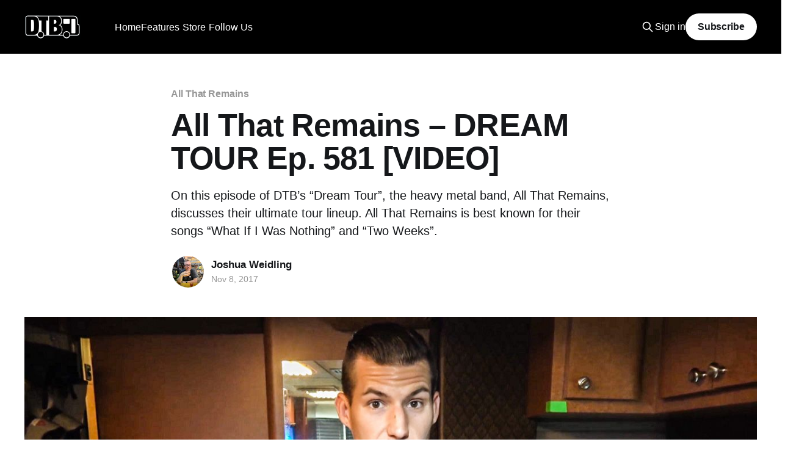

--- FILE ---
content_type: text/html; charset=utf-8
request_url: https://www.digitaltourbus.com/features/all-that-remains-dream-tour-ep-581-video/
body_size: 9437
content:
<!DOCTYPE html>
<html lang="en">
<head>

    <title>All That Remains – DREAM TOUR Ep. 581 [VIDEO] – Digital Tour Bus</title>
    <meta charset="utf-8" />
    <meta http-equiv="X-UA-Compatible" content="IE=edge" />
    <meta name="HandheldFriendly" content="True" />
    <meta name="viewport" content="width=device-width, initial-scale=1.0" />

    <link rel="stylesheet" type="text/css" href="https://www.digitaltourbus.com/assets/built/screen.css?v=6ff2e91f3d" />

    <meta name="description" content="On this episode of DTB’s “Dream Tour”, the heavy metal band, All That Remains, discusses their ultimate tour lineup. All That Remains is best known for their songs “What If I Was Nothing” and “Two Weeks”.">
    <link rel="icon" href="https://www.digitaltourbus.com/content/images/size/w256h256/2023/02/Untitled-Design.png" type="image/png">
    <link rel="canonical" href="https://www.digitaltourbus.com/features/all-that-remains-dream-tour-ep-581-video/">
    <meta name="referrer" content="no-referrer-when-downgrade">
    
    <meta property="og:site_name" content="Digital Tour Bus">
    <meta property="og:type" content="article">
    <meta property="og:title" content="All That Remains – DREAM TOUR Ep. 581 [VIDEO] – Digital Tour Bus">
    <meta property="og:description" content="On this episode of DTB’s “Dream Tour”, the heavy metal band, All That Remains, discusses their ultimate tour lineup. All That Remains is best known for their songs “What If I Was Nothing” and “Two Weeks”.">
    <meta property="og:url" content="https://www.digitaltourbus.com/features/all-that-remains-dream-tour-ep-581-video/">
    <meta property="og:image" content="https://www.digitaltourbus.com/content/images/size/w1200/wp-content/uploads/2017/11/all-that-remains-dream-tour-icon.jpg">
    <meta property="article:published_time" content="2017-11-08T20:00:49.000Z">
    <meta property="article:modified_time" content="2017-11-09T00:09:59.000Z">
    <meta property="article:tag" content="All That Remains">
    <meta property="article:tag" content="Dream Tour">
    <meta property="article:tag" content="Features">
    <meta property="article:tag" content="Heavy Metal">
    <meta property="article:tag" content="interview">
    <meta property="article:tag" content="Razor &amp;amp; Tie">
    <meta property="article:tag" content="video">
    
    <meta property="article:publisher" content="https://www.facebook.com/digitaltourbus">
    <meta property="article:author" content="https://www.facebook.com/joshua.weidling">
    <meta name="twitter:card" content="summary_large_image">
    <meta name="twitter:title" content="All That Remains – DREAM TOUR Ep. 581 [VIDEO] – Digital Tour Bus">
    <meta name="twitter:description" content="On this episode of DTB’s “Dream Tour”, the heavy metal band, All That Remains, discusses their ultimate tour lineup. All That Remains is best known for their songs “What If I Was Nothing” and “Two Weeks”.">
    <meta name="twitter:url" content="https://www.digitaltourbus.com/features/all-that-remains-dream-tour-ep-581-video/">
    <meta name="twitter:image" content="https://www.digitaltourbus.com/content/images/size/w1200/wp-content/uploads/2017/11/all-that-remains-dream-tour-icon.jpg">
    <meta name="twitter:label1" content="Written by">
    <meta name="twitter:data1" content="Joshua Weidling">
    <meta name="twitter:label2" content="Filed under">
    <meta name="twitter:data2" content="All That Remains, Dream Tour, Features, Heavy Metal, interview, Razor &amp; Tie, video">
    <meta name="twitter:site" content="@digitaltourbus">
    <meta name="twitter:creator" content="@joshuaweidling">
    <meta property="og:image:width" content="1200">
    <meta property="og:image:height" content="675">
    
    <script type="application/ld+json">
{
    "@context": "https://schema.org",
    "@type": "Article",
    "publisher": {
        "@type": "Organization",
        "name": "Digital Tour Bus",
        "url": "https://www.digitaltourbus.com/",
        "logo": {
            "@type": "ImageObject",
            "url": "https://www.digitaltourbus.com/content/images/2023/01/My-project.png"
        }
    },
    "author": {
        "@type": "Person",
        "name": "Joshua Weidling",
        "image": {
            "@type": "ImageObject",
            "url": "https://www.digitaltourbus.com/content/images/size/w1200/2025/04/370852693_10161008892012710_4032126596304951715_n.jpg",
            "width": 1200,
            "height": 1200
        },
        "url": "https://www.digitaltourbus.com/author/joshua/",
        "sameAs": [
            "https://www.creatoreconomyguy.com/",
            "https://www.facebook.com/joshua.weidling",
            "https://x.com/joshuaweidling",
            "https://www.threads.net/@joshuaweidling",
            "https://www.instagram.com/joshuaweidling",
            "https://www.linkedin.com/in/joshuaweidling"
        ]
    },
    "headline": "All That Remains – DREAM TOUR Ep. 581 [VIDEO] – Digital Tour Bus",
    "url": "https://www.digitaltourbus.com/features/all-that-remains-dream-tour-ep-581-video/",
    "datePublished": "2017-11-08T20:00:49.000Z",
    "dateModified": "2017-11-09T00:09:59.000Z",
    "image": {
        "@type": "ImageObject",
        "url": "https://www.digitaltourbus.com/content/images/size/w1200/wp-content/uploads/2017/11/all-that-remains-dream-tour-icon.jpg",
        "width": 1200,
        "height": 675
    },
    "keywords": "All That Remains, Dream Tour, Features, Heavy Metal, interview, Razor & Tie, video",
    "description": "On this episode of DTB’s “Dream Tour”, the heavy metal band, All That Remains, discusses their ultimate tour lineup. All That Remains is best known for their songs “What If I Was Nothing” and “Two Weeks”.",
    "mainEntityOfPage": "https://www.digitaltourbus.com/features/all-that-remains-dream-tour-ep-581-video/"
}
    </script>

    <meta name="generator" content="Ghost 6.12">
    <link rel="alternate" type="application/rss+xml" title="Digital Tour Bus" href="https://www.digitaltourbus.com/rss/">
    <script defer src="https://cdn.jsdelivr.net/ghost/portal@~2.56/umd/portal.min.js" data-i18n="true" data-ghost="https://www.digitaltourbus.com/" data-key="a6fa10adbbaab8f7b95879b522" data-api="https://digital-tour-bus.ghost.io/ghost/api/content/" data-locale="en" crossorigin="anonymous"></script><style id="gh-members-styles">.gh-post-upgrade-cta-content,
.gh-post-upgrade-cta {
    display: flex;
    flex-direction: column;
    align-items: center;
    font-family: -apple-system, BlinkMacSystemFont, 'Segoe UI', Roboto, Oxygen, Ubuntu, Cantarell, 'Open Sans', 'Helvetica Neue', sans-serif;
    text-align: center;
    width: 100%;
    color: #ffffff;
    font-size: 16px;
}

.gh-post-upgrade-cta-content {
    border-radius: 8px;
    padding: 40px 4vw;
}

.gh-post-upgrade-cta h2 {
    color: #ffffff;
    font-size: 28px;
    letter-spacing: -0.2px;
    margin: 0;
    padding: 0;
}

.gh-post-upgrade-cta p {
    margin: 20px 0 0;
    padding: 0;
}

.gh-post-upgrade-cta small {
    font-size: 16px;
    letter-spacing: -0.2px;
}

.gh-post-upgrade-cta a {
    color: #ffffff;
    cursor: pointer;
    font-weight: 500;
    box-shadow: none;
    text-decoration: underline;
}

.gh-post-upgrade-cta a:hover {
    color: #ffffff;
    opacity: 0.8;
    box-shadow: none;
    text-decoration: underline;
}

.gh-post-upgrade-cta a.gh-btn {
    display: block;
    background: #ffffff;
    text-decoration: none;
    margin: 28px 0 0;
    padding: 8px 18px;
    border-radius: 4px;
    font-size: 16px;
    font-weight: 600;
}

.gh-post-upgrade-cta a.gh-btn:hover {
    opacity: 0.92;
}</style><script async src="https://js.stripe.com/v3/"></script>
    <script defer src="https://cdn.jsdelivr.net/ghost/sodo-search@~1.8/umd/sodo-search.min.js" data-key="a6fa10adbbaab8f7b95879b522" data-styles="https://cdn.jsdelivr.net/ghost/sodo-search@~1.8/umd/main.css" data-sodo-search="https://digital-tour-bus.ghost.io/" data-locale="en" crossorigin="anonymous"></script>
    
    <link href="https://www.digitaltourbus.com/webmentions/receive/" rel="webmention">
    <script defer src="/public/cards.min.js?v=6ff2e91f3d"></script>
    <link rel="stylesheet" type="text/css" href="/public/cards.min.css?v=6ff2e91f3d">
    <script defer src="/public/comment-counts.min.js?v=6ff2e91f3d" data-ghost-comments-counts-api="https://www.digitaltourbus.com/members/api/comments/counts/"></script>
    <script defer src="/public/member-attribution.min.js?v=6ff2e91f3d"></script>
    <script defer src="/public/ghost-stats.min.js?v=6ff2e91f3d" data-stringify-payload="false" data-datasource="analytics_events" data-storage="localStorage" data-host="https://www.digitaltourbus.com/.ghost/analytics/api/v1/page_hit"  tb_site_uuid="1476445b-5d1b-4f15-835d-55f8ae7558b0" tb_post_uuid="2562ae78-6097-43b6-a53c-86cd0018b097" tb_post_type="post" tb_member_uuid="undefined" tb_member_status="undefined"></script><style>:root {--ghost-accent-color: #000000;}</style>
    <style>
    .kg-embed-card:has(iframe[src*="youtube.com/subscribe_widget"]) { display: none; }
</style>

<!-- Google Tag Manager -->
<script>(function(w,d,s,l,i){w[l]=w[l]||[];w[l].push({'gtm.start':
new Date().getTime(),event:'gtm.js'});var f=d.getElementsByTagName(s)[0],
j=d.createElement(s),dl=l!='dataLayer'?'&l='+l:'';j.async=true;j.src=
'https://www.googletagmanager.com/gtm.js?id='+i+dl;f.parentNode.insertBefore(j,f);
})(window,document,'script','dataLayer','GTM-MSCJ576');</script>
<!-- End Google Tag Manager -->

<!-- Social Media Icons for Header -->
<link rel="stylesheet" href="https://cdnjs.cloudflare.com/ajax/libs/font-awesome/6.2.0/css/brands.min.css" integrity="sha512-+oRH6u1nDGSm3hH8poU85YFIVTdSnS2f+texdPGrURaJh8hzmhMiZrQth6l56P4ZQmxeZzd2DqVEMqQoJ8J89A==" crossorigin="anonymous" referrerpolicy="no-referrer" />

<style>
    .gh-head-menu .nav-youtube a,
    .gh-head-menu .nav-instagram a,
    .gh-head-menu .nav-tiktok a,
    .gh-head-menu .nav-facebook a,
    .gh-head-menu .nav-twitter a,
    .gh-head-menu .nav-pinterest a,
    .gh-head-menu .nav-linkedin a,
    .gh-head-menu .nav-spotify a {
        font-size: 0 !important;
    }

    .gh-head-menu .nav-youtube a::before,
    .gh-head-menu .nav-instagram a::before,
    .gh-head-menu .nav-tiktok a::before,
    .gh-head-menu .nav-facebook a::before,
    .gh-head-menu .nav-twitter a::before,
    .gh-head-menu .nav-pinterest a::before,
    .gh-head-menu .nav-spotify a::before,
    .gh-head-menu .nav-linkedin a::before {
        font-family: "Font Awesome 6 Brands";
        display: inline-block;
        font-size: 20px;
        font-style: normal;
        font-weight: normal;
        font-variant: normal;
        text-rendering: auto;
        -webkit-font-smoothing: antialiased;
    }

    .gh-head-menu .nav-youtube a::before {content: "\f167"}
    .gh-head-menu .nav-instagram a::before {content: "\f16d"}
    .gh-head-menu .nav-tiktok a::before {content: "\e07b"}
    .gh-head-menu .nav-facebook a::before {content: "\f09a"}
    .gh-head-menu .nav-twitter a::before {content: "\f099"}
    .gh-head-menu .nav-pinterest a::before {content: "\f0d2"}
    .gh-head-menu .nav-linkedin a::before {content: "\f08c"}
    .gh-head-menu .nav-spotify a::before {content: "\f1bc"}
    
</style>
<!-- End Social Media Icons for Header -->
<script>
    document.documentElement.classList.add('no-infinite-scroll')
</script>
<style>
    /* For Dropdown Menus */
    li.menu-item-has-children {
        position: relative;
        padding-right: 5px !important;
    }

    .subitem {
        margin-right: 24px;
    }

    ul.ghost-submenu {
        border-radius: 5px;
        z-index: 1;
        opacity: 0;

        transition: 0.3s;
        box-shadow: 0 1px 5px 0 rgb(0 0 0 / 14%);
        max-width: unset !important;
        /* Edit below to adjust Dropdown Menu positioning and color */
        left: 0;
        margin-top: -15px;
		padding: 5px 20px 5px 0px;
        background: #000;
        color: #fff;
        }

    @media screen and (max-width:767px) {
        ul.ghost-submenu {
            position: relative;
            display: none;
            top: 10px;
        }
        li.menu-item-has-children:hover ul.ghost-submenu {
            display: flex !important;
            flex-direction:column;
            opacity: 1 !important;
            top: 50px !important;
            width:90vw;
    	}
    }
    @media screen and (min-width:768px) {
        ul.ghost-submenu {
            position: absolute;
            visibility: hidden;
            top: 30px;
        }
    	li.menu-item-has-children:hover ul.ghost-submenu {
            visibility: visible !important;
            opacity: 1 !important;
            top: 50px !important;
    }
    }
    ul.ghost-submenu li {
        list-style: none;
        white-space: nowrap;
		
    }


    @media screen and (min-width: 768px) {
        ul.ghost-submenu .dtb-nav__item {
            padding: 5px 0px 5px 10px;
        }

    }

           li.menu-item-has-children.nav-follow-us ul.ghost-submenu {
    		display: flex;
               flex-direction:row;
               justify-content: center;
               flex-wrap: wrap;
               min-width: 260px;
		}
    
    @media screen and (max-width: 767px) {
        ul.ghost-submenu {
            padding: 0px 10px 0px 5px;
            margin-top: unset;

        }
		li.menu-item-has-children:hover ul.ghost-submenu {
            top: 30px !important;
        }
        ul.ghost-submenu .dtb-nav__item {
            padding: 5px 0px 10px 10px;
            margin-bottom: 0px;
        }
    }

</style>

<!-- Start cookieyes banner -->
<script id="cookieyes" type="text/javascript" src="https://cdn-cookieyes.com/client_data/fb48b74cf2158947abb75f14/script.js"></script>
<!-- End cookieyes banner -->

</head>
<body class="post-template tag-all-that-remains tag-dream-tour tag-features tag-heavy-metal tag-interview tag-razor-tie tag-video tag-hash-wp tag-hash-import-2023-01-13-15-25 is-head-left-logo has-cover">
<div class="viewport">

    <header id="gh-head" class="gh-head outer">
        <div class="gh-head-inner inner">
            <div class="gh-head-brand">
                <a class="gh-head-logo" href="https://www.digitaltourbus.com">
                        <img src="https://www.digitaltourbus.com/content/images/2023/01/My-project.png" alt="Digital Tour Bus">
                </a>
                <button class="gh-search gh-icon-btn" data-ghost-search><svg xmlns="http://www.w3.org/2000/svg" fill="none" viewBox="0 0 24 24" stroke="currentColor" stroke-width="2" width="20" height="20"><path stroke-linecap="round" stroke-linejoin="round" d="M21 21l-6-6m2-5a7 7 0 11-14 0 7 7 0 0114 0z"></path></svg></button>
                <button class="gh-burger"></button>
            </div>

            <nav class="gh-head-menu">
                    <ul class="nav" role="menu">
            <li class="dtb-nav__item nav-home" role="menuitem">
                <a href="https://www.digitaltourbus.com/">Home</a>
            </li>
            <li class="dtb-nav__item nav-features nav-current-parent" role="menuitem">
                <a href="https://www.digitaltourbus.com/features/">Features</a>
            </li>
            <li class="dtb-nav__item nav-bus-invaders" role="menuitem">
                <a href="https://www.digitaltourbus.com/tag/bus-invaders/">- Bus Invaders</a>
            </li>
            <li class="dtb-nav__item nav-gear-masters" role="menuitem">
                <a href="https://www.digitaltourbus.com/tag/gear-masters/">- Gear Masters</a>
            </li>
            <li class="dtb-nav__item nav-cooking-at-65mph" role="menuitem">
                <a href="https://www.digitaltourbus.com/tag/cooking-at-65-mph/">- Cooking at 65mph</a>
            </li>
            <li class="dtb-nav__item nav-stage-threads" role="menuitem">
                <a href="https://www.digitaltourbus.com/tag/stage-threads/">- Stage Threads</a>
            </li>
            <li class="dtb-nav__item nav-store" role="menuitem">
                <a href="https://store.digitaltourbus.com/">Store</a>
            </li>
            <li class="dtb-nav__item nav-apparel" role="menuitem">
                <a href="https://store.digitaltourbus.com/collections/apparel">- Apparel</a>
            </li>
            <li class="dtb-nav__item nav-hats" role="menuitem">
                <a href="https://store.digitaltourbus.com/collections/hats">- Hats</a>
            </li>
            <li class="dtb-nav__item nav-follow-us" role="menuitem">
                <a href="https://www.digitaltourbus.com/#">Follow Us</a>
            </li>
            <li class="dtb-nav__item nav-youtube" role="menuitem">
                <a href="https://youtube.com/digitaltourbus">- YouTube</a>
            </li>
            <li class="dtb-nav__item nav-instagram" role="menuitem">
                <a href="https://www.instagram.com/digitaltourbus/">- Instagram</a>
            </li>
            <li class="dtb-nav__item nav-tiktok" role="menuitem">
                <a href="https://www.tiktok.com/@digitaltourbus">- TikTok</a>
            </li>
            <li class="dtb-nav__item nav-facebook" role="menuitem">
                <a href="https://www.facebook.com/digitaltourbus/">- Facebook</a>
            </li>
            <li class="dtb-nav__item nav-twitter" role="menuitem">
                <a href="https://twitter.com/DigitalTourBus">- Twitter</a>
            </li>
            <li class="dtb-nav__item nav-pinterest" role="menuitem">
                <a href="https://www.pinterest.com/digitaltourbus/">- Pinterest</a>
            </li>
            <li class="dtb-nav__item nav-linkedin" role="menuitem">
                <a href="https://www.linkedin.com/company/digital-tour-bus-llc">- LinkedIn</a>
            </li>
            <li class="dtb-nav__item nav-spotify" role="menuitem">
                <a href="https://open.spotify.com/user/digitaltourbus">- Spotify</a>
            </li>
    </ul>
    <script>
  var dropDown_list = [],
    nav_list = document.querySelectorAll('.dtb-nav__item');
  var newMenuList = [];
  var menuTree = {};

  nav_list.forEach( (item, index) => {
    if(item.children[0].innerHTML[0] == ('-')) {
        item.children[0].innerHTML = item.children[0].innerHTML.slice(1)

      if(menuTree[newMenuList.length - 1]) {
        menuTree[newMenuList.length - 1].push(item);
      } else {
        menuTree[newMenuList.length - 1] = [item];
      }
    } else {
      newMenuList.push(item);

    } 
  });

  nav_list = newMenuList.map((item, index) => {
    if(menuTree[index]) {
      let dropdown = document.createElement('ul');
      dropdown.classList.add('ghost-submenu');

      menuTree[index].forEach(child => {
        dropdown.appendChild(child);
        child.classList.add('subitem');
      });

      item.classList.add('menu-item-has-children');
      item.appendChild(dropdown);
    }
    return item;
  });
</script>

            </nav>

            <div class="gh-head-actions">
                    <button class="gh-search gh-icon-btn" data-ghost-search><svg xmlns="http://www.w3.org/2000/svg" fill="none" viewBox="0 0 24 24" stroke="currentColor" stroke-width="2" width="20" height="20"><path stroke-linecap="round" stroke-linejoin="round" d="M21 21l-6-6m2-5a7 7 0 11-14 0 7 7 0 0114 0z"></path></svg></button>
                    <div class="gh-head-members">
                                <a class="gh-head-link" href="#/portal/signin" data-portal="signin">Sign in</a>
                                <a class="gh-head-button" href="#/portal/signup" data-portal="signup">Subscribe</a>
                    </div>
            </div>
        </div>
    </header>

    <div class="site-content" style="margin-bottom:64px;">
        



<main id="site-main" class="site-main">
<article class="article post tag-all-that-remains tag-dream-tour tag-features tag-heavy-metal tag-interview tag-razor-tie tag-video tag-hash-wp tag-hash-import-2023-01-13-15-25 ">

    <header class="article-header gh-canvas">

        <div class="article-tag post-card-tags">
                <span class="post-card-primary-tag">
                    <a href="/tag/all-that-remains/">All That Remains</a>
                </span>
        </div>

        <h1 class="article-title">All That Remains – DREAM TOUR Ep. 581 [VIDEO]</h1>

            <p class="article-excerpt">On this episode of DTB’s “Dream Tour”, the heavy metal band, All That Remains, discusses their ultimate tour lineup. All That Remains is best known for their songs “What If I Was Nothing” and “Two Weeks”.</p>

        <div class="article-byline">
        <section class="article-byline-content">

            <ul class="author-list">
                <li class="author-list-item">
                    <a href="/author/joshua/" class="author-avatar">
                        <img class="author-profile-image" src="/content/images/size/w100/2025/04/370852693_10161008892012710_4032126596304951715_n.jpg" alt="Joshua Weidling" />
                    </a>
                </li>
            </ul>

            <div class="article-byline-meta">
                <h4 class="author-name"><a href="/author/joshua/">Joshua Weidling</a></h4>
                <div class="byline-meta-content">
                    <time class="byline-meta-date" datetime="2017-11-08">Nov 8, 2017</time>
                </div>
            </div>

        </section>
        </div>

            <figure class="article-image">
                <img
                    srcset="/content/images/size/w300/wp-content/uploads/2017/11/all-that-remains-dream-tour-icon.jpg 300w,
                            /content/images/size/w600/wp-content/uploads/2017/11/all-that-remains-dream-tour-icon.jpg 600w,
                            /content/images/size/w1000/wp-content/uploads/2017/11/all-that-remains-dream-tour-icon.jpg 1000w,
                            /content/images/size/w2000/wp-content/uploads/2017/11/all-that-remains-dream-tour-icon.jpg 2000w"
                    sizes="(min-width: 1400px) 1400px, 92vw"
                    src="/content/images/size/w2000/wp-content/uploads/2017/11/all-that-remains-dream-tour-icon.jpg"
                    alt="All That Remains – DREAM TOUR Ep. 581 [VIDEO]"
                />
            </figure>

    </header>

    <section class="gh-content gh-canvas">
        <p>On this episode of DTB’s “Dream Tour”, the heavy metal band, All That Remains, discusses their ultimate tour lineup. All That Remains is best known for their songs “What If I Was Nothing” and “Two Weeks”. You can watch the video, after the break.</p><figure class="kg-card kg-embed-card"><iframe loading="lazy" src="https://www.youtube.com/embed/lfhkJmpaNw0?list=PLPSOX00TLs7-w9-ii7pFxKrqa3Fd6zEh3" width="560" height="315" frameborder="0" allowfullscreen="allowfullscreen"></iframe></figure><p>Information about this video:<br>Film Date – May 13, 2017<br>Location – The Forge in Joliet, IL</p><p>Keep up with the band on <a href="https://www.facebook.com/allthatremains">Facebook</a> and <a href="http://www.twitter.com/ATRhq?ref=digitaltourbus.com">Twitter</a>.</p>
    </section>

        <section class="article-comments gh-canvas">
            
        <script defer src="https://cdn.jsdelivr.net/ghost/comments-ui@~1.3/umd/comments-ui.min.js" data-locale="en" data-ghost-comments="https://www.digitaltourbus.com/" data-api="https://digital-tour-bus.ghost.io/ghost/api/content/" data-admin="https://digital-tour-bus.ghost.io/ghost/" data-key="a6fa10adbbaab8f7b95879b522" data-title="null" data-count="true" data-post-id="63c178008fd68a003dc68496" data-color-scheme="auto" data-avatar-saturation="60" data-accent-color="#000000" data-comments-enabled="all" data-publication="Digital Tour Bus" crossorigin="anonymous"></script>
    
        </section>

</article>
</main>





    <style>
        .read-more article:nth-of-type(n+4) {
            display: none;
}
    </style>
<aside class="read-more-wrap outer">
    <h2 style="margin: 0 auto 24px auto; max-width: 1200px; width: 100%;">YOU MAY ALSO LIKE</h2>
<div class="read-more inner">
    
<script>

function drawPosts(postsArray) {
    let readMoreDiv=document.querySelector('.read-more')
    for (let onepost of postsArray) {
        let oneArticle = document.createElement('article')
        oneArticle.classList.add('post-media')
        oneArticle.innerHTML = `
            <figure class="post-media">
            <div class="u-placeholder same-height horizontal">
                <a class="post-image-link" href="${onepost.url}">
                        <img class="post-image u-object-fit" src="${onepost['feature_image']}" alt="${onepost.feature_image_alt}" >
                </a>
            </div>
            </figure>

            <header class="post-header">
                <h2 class="post-title">
                    <a class="post-title-link" href="${onepost.url}">${onepost.title}</a>
                </h2>
            </header>
            `
        
        readMoreDiv.append(oneArticle)
    }
}

    let taglist =[]
    let threeposts = []
    let postid = '63c178008fd68a003dc68496'
    let nodupeslist=[]

    for (let el of ['all-that-remains','dream-tour', 'features','heavy-metal','interview','razor-tie','video','','hash-wp','hash-import-2023-01-13-15-25','','',''] ) {
        if (el && el[0] != "#") {taglist.push(el)}
    }

   let apistring = "https://digital-tour-bus.ghost.io/"
   let apikey = "565704565f851154c6dc9dc195"

//let apistring = "http://localhost:2369/"
//let apikey = '4a0fa1bc1d6d51b15789422f43'

async function getRelated() {
    let data = await fetch(`${apistring}ghost/api/content/tags/?key=${apikey}&filter=slug:[${taglist}]&include=count.posts&order=count.posts%20ASC`)
    let tags = await data.json()
    let filterstring=""
    for (let onetag of tags.tags) {
            if (nodupeslist.length > 0 ) {filterstring=`%2Btags:-[${nodupeslist}]`}
            if (threeposts.length < 3) {
                let posts = await fetch(`${apistring}ghost/api/content/posts/?key=${apikey}&filter=id:-[${postid}]%2Btags:[${onetag.slug}]${filterstring}&limit=3`)
                    let dataposts = await posts.json()
                    for (let onepost of dataposts.posts) {
                        if (threeposts.length < 3 ) {
                        threeposts.push(onepost)
                        nodupeslist.push(onetag.slug)
                        } 
                    }
                    
                
            }
        }
    drawPosts(threeposts)
}
    getRelated()
</script>


</div>
</aside>


    </div>
    <div class="featured-wrapper" style="padding-top:32px;">
    <section class="inner">

        <header class="featured-header topic-header">
            <h2 class="featured-title topic-name">Featured</h2>
        </header>

        <div class="featured-posts owl owl-carousel owl-theme">
            <article class="post tag-features tag-sanguisugabogg tag-century-media-records tag-bus-invaders tag-death-metal-genres tag-tour-bus tag-interview tag-video featured">

                <figure class="post-media">
                <div class="u-placeholder same-height horizontal">
                    <a class="post-image-link" href="/features/sanguisugabogg-bus-invaders-ep-2149-video/">
                            <img class="post-image u-object-fit" src="/content/images/size/w1000/2025/12/Sanguisugabogg---Bus-Invaders---ICON--2-.webp" alt="Sanguisugabogg - BUS INVADERS Ep. 2149 [VIDEO]">
                    </a>
                </div>
                </figure>

                <header class="post-header">
                    <h2 class="post-title">
                        <a class="post-title-link" href="/features/sanguisugabogg-bus-invaders-ep-2149-video/">Sanguisugabogg - BUS INVADERS Ep. 2149 [VIDEO]</a>
                    </h2>
                </header>

                    <a class="post-tag tag-features" href="/tag/features/" title="Features">Features</a>

            </article>
            <article class="post tag-features tag-hannah-bahng tag-bus-invaders tag-alternative-pop tag-interview tag-video featured">

                <figure class="post-media">
                <div class="u-placeholder same-height horizontal">
                    <a class="post-image-link" href="/features/hannah-bahng-bus-invaders-ep-2143-video/">
                            <img class="post-image u-object-fit" src="/content/images/size/w1000/2025/12/hannah-bahng---Bus-Invaders---ICON--2-.webp" alt="hannah bahng - BUS INVADERS Ep. 2143 [VIDEO]">
                    </a>
                </div>
                </figure>

                <header class="post-header">
                    <h2 class="post-title">
                        <a class="post-title-link" href="/features/hannah-bahng-bus-invaders-ep-2143-video/">hannah bahng - BUS INVADERS Ep. 2143 [VIDEO]</a>
                    </h2>
                </header>

                    <a class="post-tag tag-features" href="/tag/features/" title="Features">Features</a>

            </article>
            <article class="post tag-features tag-x-ambassadors tag-bus-invaders tag-pop-rock-genres tag-alternative-rock tag-tour-bus tag-interview tag-video featured">

                <figure class="post-media">
                <div class="u-placeholder same-height horizontal">
                    <a class="post-image-link" href="/features/x-ambassadors-bus-invaders-ep-2141-video/">
                            <img class="post-image u-object-fit" src="/content/images/size/w1000/2025/12/X-Ambassadors---Bus-Invaders---ICON--2-.webp" alt="X Ambassadors - BUS INVADERS Ep. 2141 [VIDEO]">
                    </a>
                </div>
                </figure>

                <header class="post-header">
                    <h2 class="post-title">
                        <a class="post-title-link" href="/features/x-ambassadors-bus-invaders-ep-2141-video/">X Ambassadors - BUS INVADERS Ep. 2141 [VIDEO]</a>
                    </h2>
                </header>

                    <a class="post-tag tag-features" href="/tag/features/" title="Features">Features</a>

            </article>
            <article class="post tag-features tag-mushroomhead tag-napalm-records tag-stage-threads tag-alternative-metal tag-interview tag-video featured">

                <figure class="post-media">
                <div class="u-placeholder same-height horizontal">
                    <a class="post-image-link" href="/features/mushroomhead-stage-threads-ep-8-video/">
                            <img class="post-image u-object-fit" src="/content/images/size/w1000/2025/12/Mushroomhead---Stage-Threads---ICON--2-.webp" alt="Mushroomhead - STAGE THREADS Ep. 8 [VIDEO]">
                    </a>
                </div>
                </figure>

                <header class="post-header">
                    <h2 class="post-title">
                        <a class="post-title-link" href="/features/mushroomhead-stage-threads-ep-8-video/">Mushroomhead - STAGE THREADS Ep. 8 [VIDEO]</a>
                    </h2>
                </header>

                    <a class="post-tag tag-features" href="/tag/features/" title="Features">Features</a>

            </article>
            <article class="post tag-features tag-rhapsody-of-fire tag-afm-records tag-bus-invaders tag-symphonic-metal tag-power-metal tag-tour-bus tag-interview tag-video featured">

                <figure class="post-media">
                <div class="u-placeholder same-height horizontal">
                    <a class="post-image-link" href="/features/rhapsody-of-fire-bus-invaders-ep-2140-video/">
                            <img class="post-image u-object-fit" src="/content/images/size/w1000/2025/12/Rhapsody-of-Fire---Bus-Invaders---ICON--2-.webp" alt="Rhapsody of Fire - BUS INVADERS Ep. 2140 [VIDEO]">
                    </a>
                </div>
                </figure>

                <header class="post-header">
                    <h2 class="post-title">
                        <a class="post-title-link" href="/features/rhapsody-of-fire-bus-invaders-ep-2140-video/">Rhapsody of Fire - BUS INVADERS Ep. 2140 [VIDEO]</a>
                    </h2>
                </header>

                    <a class="post-tag tag-features" href="/tag/features/" title="Features">Features</a>

            </article>
            <article class="post tag-features tag-yo-gabba-gabba tag-bus-invaders tag-interview tag-video featured">

                <figure class="post-media">
                <div class="u-placeholder same-height horizontal">
                    <a class="post-image-link" href="/features/yo-gabba-gabba-bus-invaders-ep-2132-video/">
                            <img class="post-image u-object-fit" src="/content/images/size/w1000/2025/11/Yo-Gabba-Gabbaland---Bus-Invaders---ICON--2-.webp" alt="Yo Gabba Gabba! - BUS INVADERS Ep. 2132 [VIDEO]">
                    </a>
                </div>
                </figure>

                <header class="post-header">
                    <h2 class="post-title">
                        <a class="post-title-link" href="/features/yo-gabba-gabba-bus-invaders-ep-2132-video/">Yo Gabba Gabba! - BUS INVADERS Ep. 2132 [VIDEO]</a>
                    </h2>
                </header>

                    <a class="post-tag tag-features" href="/tag/features/" title="Features">Features</a>

            </article>
            <article class="post tag-features tag-fear-factory tag-gear-masters tag-guitarist tag-alternative-metal tag-interview tag-video featured">

                <figure class="post-media">
                <div class="u-placeholder same-height horizontal">
                    <a class="post-image-link" href="/features/fear-factorys-dino-cazares-gear-masters-ep-592-video/">
                            <img class="post-image u-object-fit" src="/content/images/size/w1000/2025/10/Fear-Factory---Dino-Cazares---Gear-Masters---ICON--2-.webp" alt="Fear Factory’s Dino Cazares GEAR MASTERS Ep. 592 [VIDEO]">
                    </a>
                </div>
                </figure>

                <header class="post-header">
                    <h2 class="post-title">
                        <a class="post-title-link" href="/features/fear-factorys-dino-cazares-gear-masters-ep-592-video/">Fear Factory’s Dino Cazares GEAR MASTERS Ep. 592 [VIDEO]</a>
                    </h2>
                </header>

                    <a class="post-tag tag-features" href="/tag/features/" title="Features">Features</a>

            </article>
            <article class="post tag-features tag-the-struts tag-cooking-at-65-mph tag-rock tag-interview tag-video featured">

                <figure class="post-media">
                <div class="u-placeholder same-height horizontal">
                    <a class="post-image-link" href="/features/the-struts-make-the-ultimate-bus-sandwich-cooking-at-65mph-ep-56-video/">
                            <img class="post-image u-object-fit" src="/content/images/size/w1000/2025/10/The-Struts---Cooking-at-65mph---ICON--2-.webp" alt="The Struts Make the Ultimate Bus Sandwich - COOKING AT 65MPH Ep. 56 [VIDEO]">
                    </a>
                </div>
                </figure>

                <header class="post-header">
                    <h2 class="post-title">
                        <a class="post-title-link" href="/features/the-struts-make-the-ultimate-bus-sandwich-cooking-at-65mph-ep-56-video/">The Struts Make the Ultimate Bus Sandwich - COOKING AT 65MPH Ep. 56 [VIDEO]</a>
                    </h2>
                </header>

                    <a class="post-tag tag-features" href="/tag/features/" title="Features">Features</a>

            </article>
            <article class="post tag-features tag-bowling-for-soup tag-bus-invaders tag-pop-punk-genres tag-interview tag-video featured">

                <figure class="post-media">
                <div class="u-placeholder same-height horizontal">
                    <a class="post-image-link" href="/features/bowling-for-soup-bus-invaders-ep-2123-video/">
                            <img class="post-image u-object-fit" src="/content/images/size/w1000/2025/10/Bowling-For-Soup---Bus-Invaders---ICON--2-.webp" alt="Bowling For Soup - BUS INVADERS Ep. 2123 [VIDEO]">
                    </a>
                </div>
                </figure>

                <header class="post-header">
                    <h2 class="post-title">
                        <a class="post-title-link" href="/features/bowling-for-soup-bus-invaders-ep-2123-video/">Bowling For Soup - BUS INVADERS Ep. 2123 [VIDEO]</a>
                    </h2>
                </header>

                    <a class="post-tag tag-features" href="/tag/features/" title="Features">Features</a>

            </article>
            <article class="post tag-features tag-simple-plan tag-bus-invaders tag-tour-bus tag-pop-punk-genres tag-pop-rock-genres tag-interview tag-video featured">

                <figure class="post-media">
                <div class="u-placeholder same-height horizontal">
                    <a class="post-image-link" href="/features/simple-plan-bus-invaders-ep-2117-video/">
                            <img class="post-image u-object-fit" src="/content/images/size/w1000/2025/10/Simple-Plan---Bus-Invaders---ICON--2-.webp" alt="Simple Plan - BUS INVADERS Ep. 2117 [VIDEO]">
                    </a>
                </div>
                </figure>

                <header class="post-header">
                    <h2 class="post-title">
                        <a class="post-title-link" href="/features/simple-plan-bus-invaders-ep-2117-video/">Simple Plan - BUS INVADERS Ep. 2117 [VIDEO]</a>
                    </h2>
                </header>

                    <a class="post-tag tag-features" href="/tag/features/" title="Features">Features</a>

            </article>
            <article class="post tag-features tag-the-head-and-the-heart tag-stage-threads tag-indie-folk-genres tag-folk-rock-genres tag-interview tag-video featured">

                <figure class="post-media">
                <div class="u-placeholder same-height horizontal">
                    <a class="post-image-link" href="/features/the-head-and-the-hearts-jonathan-russell-stage-threads-ep-1-video/">
                            <img class="post-image u-object-fit" src="/content/images/size/w1000/2025/10/The-Head-and-the-Heart---Jonathan-Russell---Stage-Threads---ICON--2-.webp" alt="The Head and The Heart’s Jonathan Russell - STAGE THREADS Ep. 1 [VIDEO]">
                    </a>
                </div>
                </figure>

                <header class="post-header">
                    <h2 class="post-title">
                        <a class="post-title-link" href="/features/the-head-and-the-hearts-jonathan-russell-stage-threads-ep-1-video/">The Head and The Heart’s Jonathan Russell - STAGE THREADS Ep. 1 [VIDEO]</a>
                    </h2>
                </header>

                    <a class="post-tag tag-features" href="/tag/features/" title="Features">Features</a>

            </article>
            <article class="post tag-features tag-spike-and-the-gimme-gimmes tag-me-first-and-the-gimme-gimmes tag-fat-wreck-chords tag-punk-rock-genres tag-bus-invaders tag-tour-bus tag-interview tag-video featured">

                <figure class="post-media">
                <div class="u-placeholder same-height horizontal">
                    <a class="post-image-link" href="/features/spike-and-the-gimme-gimmes-bus-invaders-ep-2110-video/">
                            <img class="post-image u-object-fit" src="/content/images/size/w1000/2025/09/Spike-and-the-Gimme-Gimmes---Bus-Invaders---ICON--2-.webp" alt="Spike and the Gimme Gimmes - BUS INVADERS Ep. 2110 [VIDEO]">
                    </a>
                </div>
                </figure>

                <header class="post-header">
                    <h2 class="post-title">
                        <a class="post-title-link" href="/features/spike-and-the-gimme-gimmes-bus-invaders-ep-2110-video/">Spike and the Gimme Gimmes - BUS INVADERS Ep. 2110 [VIDEO]</a>
                    </h2>
                </header>

                    <a class="post-tag tag-features" href="/tag/features/" title="Features">Features</a>

            </article>
            <article class="post tag-features tag-rain-city-drive tag-thriller-records tag-post-hardcore tag-bus-invaders tag-tour-bus tag-interview tag-video featured">

                <figure class="post-media">
                <div class="u-placeholder same-height horizontal">
                    <a class="post-image-link" href="/features/rain-city-drive-bus-invaders-ep-2109-video/">
                            <img class="post-image u-object-fit" src="/content/images/size/w1000/2025/09/Rain-City-Drive---Bus-Invaders---ICON--2-.webp" alt="Rain City Drive - BUS INVADERS Ep. 2109 [VIDEO]">
                    </a>
                </div>
                </figure>

                <header class="post-header">
                    <h2 class="post-title">
                        <a class="post-title-link" href="/features/rain-city-drive-bus-invaders-ep-2109-video/">Rain City Drive - BUS INVADERS Ep. 2109 [VIDEO]</a>
                    </h2>
                </header>

                    <a class="post-tag tag-features" href="/tag/features/" title="Features">Features</a>

            </article>
            <article class="post tag-features tag-charlotte-sands tag-bus-invaders tag-pop-rock-genres tag-tour-bus tag-interview tag-video featured">

                <figure class="post-media">
                <div class="u-placeholder same-height horizontal">
                    <a class="post-image-link" href="/features/charlotte-sands-bus-invaders-ep-2106-video/">
                            <img class="post-image u-object-fit" src="/content/images/size/w1000/2025/09/Charlotte-Sands---Bus-Invaders---ICON--2-.webp" alt="Charlotte Sands - BUS INVADERS Ep. 2106 [VIDEO]">
                    </a>
                </div>
                </figure>

                <header class="post-header">
                    <h2 class="post-title">
                        <a class="post-title-link" href="/features/charlotte-sands-bus-invaders-ep-2106-video/">Charlotte Sands - BUS INVADERS Ep. 2106 [VIDEO]</a>
                    </h2>
                </header>

                    <a class="post-tag tag-features" href="/tag/features/" title="Features">Features</a>

            </article>
            <article class="post tag-features tag-less-than-jake tag-ska-punk tag-bus-invaders tag-interview tag-video featured">

                <figure class="post-media">
                <div class="u-placeholder same-height horizontal">
                    <a class="post-image-link" href="/features/less-than-jake-bus-invaders-ep-2103-video/">
                            <img class="post-image u-object-fit" src="/content/images/size/w1000/2025/09/Less-Than-Jake---Bus-Invaders---ICON--2-.webp" alt="Less Than Jake - BUS INVADERS Ep. 2103 [VIDEO]">
                    </a>
                </div>
                </figure>

                <header class="post-header">
                    <h2 class="post-title">
                        <a class="post-title-link" href="/features/less-than-jake-bus-invaders-ep-2103-video/">Less Than Jake - BUS INVADERS Ep. 2103 [VIDEO]</a>
                    </h2>
                </header>

                    <a class="post-tag tag-features" href="/tag/features/" title="Features">Features</a>

            </article>
            <article class="post tag-features tag-blind-melon tag-gear-masters tag-alternative-rock tag-interview tag-guitarist tag-video featured">

                <figure class="post-media">
                <div class="u-placeholder same-height horizontal">
                    <a class="post-image-link" href="/features/blind-melons-rogers-stevens-gear-masters-ep-589-video/">
                            <img class="post-image u-object-fit" src="/content/images/size/w1000/2025/09/Blind-Melon---Rogers-Stevens---Gear-Masters---ICON--2-.webp" alt="Blind Melon’s Rogers Stevens - GEAR MASTERS Ep. 589 [VIDEO]">
                    </a>
                </div>
                </figure>

                <header class="post-header">
                    <h2 class="post-title">
                        <a class="post-title-link" href="/features/blind-melons-rogers-stevens-gear-masters-ep-589-video/">Blind Melon’s Rogers Stevens - GEAR MASTERS Ep. 589 [VIDEO]</a>
                    </h2>
                </header>

                    <a class="post-tag tag-features" href="/tag/features/" title="Features">Features</a>

            </article>
            <article class="post tag-features tag-julia-wolf tag-bus-invaders tag-alternative-rock tag-tour-bus tag-interview tag-video featured">

                <figure class="post-media">
                <div class="u-placeholder same-height horizontal">
                    <a class="post-image-link" href="/features/julia-wolf-bus-invaders-ep-2094-video/">
                            <img class="post-image u-object-fit" src="/content/images/size/w1000/2025/08/Julia-Wolf---Bus-Invaders---ICON--2-.jpg" alt="Julia Wolf - BUS INVADERS Ep. 2094 [VIDEO]">
                    </a>
                </div>
                </figure>

                <header class="post-header">
                    <h2 class="post-title">
                        <a class="post-title-link" href="/features/julia-wolf-bus-invaders-ep-2094-video/">Julia Wolf - BUS INVADERS Ep. 2094 [VIDEO]</a>
                    </h2>
                </header>

                    <a class="post-tag tag-features" href="/tag/features/" title="Features">Features</a>

            </article>
            <article class="post tag-features tag-honey-revenge tag-pop-rock-genres tag-bus-invaders tag-interview tag-video tag-thriller-records featured">

                <figure class="post-media">
                <div class="u-placeholder same-height horizontal">
                    <a class="post-image-link" href="/features/honey-revenge-bus-invaders-ep-2087-video/">
                            <img class="post-image u-object-fit" src="/content/images/size/w1000/2025/08/Honey-Revenuge---Bus-Invaders---ICON--2-.webp" alt="Honey Revenge - BUS INVADERS Ep. 2087 [VIDEO]">
                    </a>
                </div>
                </figure>

                <header class="post-header">
                    <h2 class="post-title">
                        <a class="post-title-link" href="/features/honey-revenge-bus-invaders-ep-2087-video/">Honey Revenge - BUS INVADERS Ep. 2087 [VIDEO]</a>
                    </h2>
                </header>

                    <a class="post-tag tag-features" href="/tag/features/" title="Features">Features</a>

            </article>
            <article class="post tag-features tag-dance-gavin-dance tag-bus-invaders tag-rock tag-tour-bus tag-interview tag-video featured">

                <figure class="post-media">
                <div class="u-placeholder same-height horizontal">
                    <a class="post-image-link" href="/features/dance-gavin-dance-bus-invaders-ep-2078-video/">
                            <img class="post-image u-object-fit" src="/content/images/size/w1000/2025/07/Dance-Gavin-Dance---Bus-Invaders---ICON--2-.webp" alt="Dance Gavin Dance - BUS INVADERS Ep. 2078 [VIDEO]">
                    </a>
                </div>
                </figure>

                <header class="post-header">
                    <h2 class="post-title">
                        <a class="post-title-link" href="/features/dance-gavin-dance-bus-invaders-ep-2078-video/">Dance Gavin Dance - BUS INVADERS Ep. 2078 [VIDEO]</a>
                    </h2>
                </header>

                    <a class="post-tag tag-features" href="/tag/features/" title="Features">Features</a>

            </article>
        </div>
</div>
    </section>
<style>
    .owl-item h2 {font-size: 1.8rem; color: white}
    .owl-item .post-tag {font-size: 90%;}
    .owl-theme .owl-controls .owl-page {
    display: inline-block;
}
.owl-theme .owl-controls .owl-page span {
    background: none repeat scroll 0 0 #869791;
    border-radius: 20px;
    display: block;
    height: 12px;
    margin: 5px 7px;
    opacity: 0.5;
    width: 12px;
}
h2.featured-title.topic-name {
    color: white;
}

.owl article a {
    color: white;
}
.owl-nav button span { color: white;}
</style>    <footer class="site-footer outer" style="margin-top: 0;">
        <div class="inner">
            <section class="copyright"><a href="https://www.digitaltourbus.com">Digital Tour Bus</a> &copy; 2010-2026</section>
            <nav class="site-footer-nav">
                    <ul class="nav" role="menu">
            <li class="nav-register" role="menuitem">
                <a href="#/portal/">Register
                </a>
            </li>
            <li class="nav-contact" role="menuitem">
                <a href="/contactus/">Contact
                </a>
            </li>
            <li class="nav-submit-your-music" role="menuitem">
                <a href="https://www.submithub.com/to/digital-tour-bus">Submit Your Music
                </a>
            </li>
            <li class="nav-staff" role="menuitem">
                <a href="/staff/">Staff
                </a>
            </li>
            <li class="nav-terms-of-use" role="menuitem">
                <a href="/termsofuse/">Terms of Use
                </a>
            </li>
            <li class="nav-privacy-policy" role="menuitem">
                <a href="/privacypolicy/">Privacy Policy
                </a>
            </li>
            <li class="nav-affiliate-sponsorship-disclosure" role="menuitem">
                <a href="/affiliate-sponsorship-disclosure/">Affiliate &amp; Sponsorship Disclosure
                </a>
            </li>
    </ul>

            </nav>
            <div><a href="https://ghost.org/" target="_blank" rel="noopener">Powered by Ghost</a></div>
        </div>
    </footer>

</div>


<script
    src="https://code.jquery.com/jquery-3.5.1.min.js"
    integrity="sha256-9/aliU8dGd2tb6OSsuzixeV4y/faTqgFtohetphbbj0="
    crossorigin="anonymous">
</script>
<script src="https://www.digitaltourbus.com/assets/built/casper.js?v=6ff2e91f3d"></script>
<script>
$(document).ready(function () {
    // Mobile Menu Trigger
    $('.gh-burger').click(function () {
        $('body').toggleClass('gh-head-open');
    });
    // FitVids - Makes video embeds responsive
    $(".gh-content").fitVids();
});
</script>

<script>$('.owl-carousel').owlCarousel({
    loop:true,
    margin:36,
    nav:true,
    responsive:{
        0:{
            items:1
        },
        600:{
            items:3
        },
        1000:{
            items:3
        }
    }
})</script>

</body>
</html>


--- FILE ---
content_type: text/html; charset=utf-8
request_url: https://www.google.com/recaptcha/api2/aframe
body_size: 267
content:
<!DOCTYPE HTML><html><head><meta http-equiv="content-type" content="text/html; charset=UTF-8"></head><body><script nonce="AYnbKdHV5MFgbBpnS6QhzQ">/** Anti-fraud and anti-abuse applications only. See google.com/recaptcha */ try{var clients={'sodar':'https://pagead2.googlesyndication.com/pagead/sodar?'};window.addEventListener("message",function(a){try{if(a.source===window.parent){var b=JSON.parse(a.data);var c=clients[b['id']];if(c){var d=document.createElement('img');d.src=c+b['params']+'&rc='+(localStorage.getItem("rc::a")?sessionStorage.getItem("rc::b"):"");window.document.body.appendChild(d);sessionStorage.setItem("rc::e",parseInt(sessionStorage.getItem("rc::e")||0)+1);localStorage.setItem("rc::h",'1768748965571');}}}catch(b){}});window.parent.postMessage("_grecaptcha_ready", "*");}catch(b){}</script></body></html>